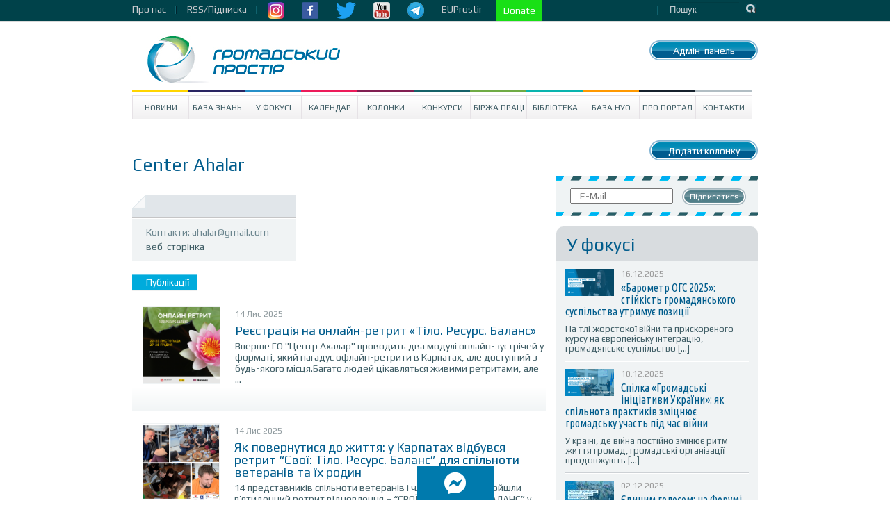

--- FILE ---
content_type: text/html; charset=UTF-8
request_url: https://www.prostir.ua/author/ahalar/?nexpage=1
body_size: 12543
content:
<!DOCTYPE html>
<!--[if IE 6]>
<html id="ie6" lang="uk">
<![endif]-->
<!--[if IE 7]>
<html id="ie7" lang="uk">
<![endif]-->
<!--[if IE 8]>
<html id="ie8" lang="uk">
<![endif]-->
<!--[if !(IE 6) | !(IE 7) | !(IE 8)  ]><!-->
<html lang="uk" xmlns="http://www.w3.org/1999/html">
<!--<![endif]-->
<head>
    <style type="text/css">
        div.article_text a {text-decoration: underline !important; color: #4286f4 !important;}
        div.subscriber a.subscribe_but {text-decoration: none !important; color: #ffffff !important;}

        nav.very-top-menu ul ul {
            display: none;
        }

        nav.very-top-menu ul li:hover > ul {
            display: block;
        }

        nav.very-top-menu ul:first-child {
            list-style: none;
            position: relative;
            display: inline-table;
            padding: 0;
            margin: 0;
            height: 30px;
            line-height: 26px;
        }

        nav.very-top-menu ul:after {
            content: "";
            clear: both;
            display: block;
        }

        nav.very-top-menu ul li {
            float: left;
            height: 30px;
        }

        nav.very-top-menu ul li:hover {
        }

        nav.very-top-menu ul li:hover a {
            color: #fff;
        }

        nav.very-top-menu ul li a {
            display: block;
            padding: 0;
            color: #cbcbcf;
            text-decoration: none;
            padding-right: 15px;
        }

        nav.very-top-menu ul ul {
            background: #04424b;
            position: absolute;
            padding: 0;
            top: 100%;
            border-bottom-left-radius: 5px;
            border-bottom-right-radius: 5px;
            border-top: 1px solid #043941;
        }

        nav.very-top-menu ul ul li {
            float: none;
            position: relative;
            list-style: none;
        }

        nav.very-top-menu ul ul li a {
            color: #fff;
            padding-left: 15px;
            padding-right: 15px;
        }

        nav.very-top-menu ul ul li a:hover {
            background: #215761;
        }

        .inswrapper {
        /*    height: 32px !important; */
            clear: both;
        }

        .toplineleft {
            height: 32px !important;
            margin-bottom: 0 !important;
            margin-top: 0 !important;
        }

        .toplinewrap {
            height: 32px !important;
        }
    </style>
<!--</head>
<html xmlns="http://www.w3.org/1999/xhtml" xml:lang="ru" lang="ru">
<head> -->


    <meta http-equiv="content-type" content="text/html; charset=utf-8"/>
    <meta name="keywords" content=""/>
    <meta name="description" content=""/>
    <title>Center Ahalar | Громадський Простір</title>
        



<!-- Google Tag Manager -->
<script>(function(w,d,s,l,i){w[l]=w[l]||[];w[l].push({'gtm.start':
new Date().getTime(),event:'gtm.js'});var f=d.getElementsByTagName(s)[0],
j=d.createElement(s),dl=l!='dataLayer'?'&l='+l:'';j.async=true;j.src=
'https://www.googletagmanager.com/gtm.js?id='+i+dl;f.parentNode.insertBefore(j,f);
})(window,document,'script','dataLayer','GTM-NS2MSBG');</script>
<!-- End Google Tag Manager -->

        
        
    <link rel="icon" type="image/png" href="/favicon.png" />
    <script src="https://www.prostir.ua/wp-content/themes/prostir/js/modernizr-2.6.2.min.js" type="text/javascript"></script>
    <script type="text/javascript">
        var oneall_subdomain = 'prostir';
        var oneall_js_protocol = (("https:" == document.location.protocol) ? "https" : "http");
        document.write(unescape("%3Cscript src='" + oneall_js_protocol + "://" + oneall_subdomain + ".api.oneall.com/socialize/library.js' type='text/javascript'%3E%3C/script%3E"));
    </script>
    <link rel="stylesheet" type="text/css" href="https://www.prostir.ua/wp-content/themes/prostir/css/normalize.css"/>
    <link rel="stylesheet" type="text/css" href="https://www.prostir.ua/wp-content/themes/prostir/css/dd.css"/>
    <link rel="stylesheet" type="text/css" href="https://www.prostir.ua/wp-content/themes/prostir/css/jquery.jscrollpane.css"/>
    <link rel="stylesheet" type="text/css" media="screen" href="https://www.prostir.ua/wp-content/themes/prostir/css/style.css?v=1.2.2.5"/>
    <link rel="stylesheet" type="text/css" media="screen" href="https://www.prostir.ua/wp-content/themes/prostir/css/slider.css"/>
    <link rel="stylesheet" type="text/css" media="screen" href="https://www.prostir.ua/wp-content/themes/prostir/css/social-likes_flat.css"/>
    <!--[if !IE]>
    <link rel="stylesheet" type="text/css" href="https://www.prostir.ua/wp-content/themes/prostir/css/iestyle.css"/>
    <![endif]-->
    <script src="https://www.prostir.ua/wp-content/themes/prostir/js/jquery-1.8.2.min.js" type="text/javascript"></script>
    <script src="https://www.prostir.ua/wp-content/themes/prostir/js/jquery.dd.min.js" type="text/javascript"></script>
    <script src="https://www.prostir.ua/wp-content/themes/prostir/js/jquery.nivo.slider.js" type="text/javascript"></script>
    <script src="https://www.prostir.ua/wp-content/themes/prostir/js/jquery.mousewheel.js" type="text/javascript"></script>
    <script src="https://www.prostir.ua/wp-content/themes/prostir/js/jquery.jscrollpane.min.js" type="text/javascript"></script>
    <script src="https://www.prostir.ua/wp-content/themes/prostir/js/social-likes.min.js" type="text/javascript"></script>

    <link rel="profile" href="https://gmpg.org/xfn/11" />

   
    <!--[if lt IE 9]>
    <script src="https://www.prostir.ua/wp-content/themes/prostir/js/html5.js" type="text/javascript"></script>
    <![endif]-->
    <link rel="alternate" type="application/rss+xml" title="Громадський Простір &raquo; публікацій від Center Ahalar Каналу" href="https://www.prostir.ua/author/ahalar/feed/" />
<link rel="stylesheet" type="text/css" href="https://www.prostir.ua/wp-content/plugins/livarava-slider/skins/default/skin.css?v=1.1" media="screen" /><link rel='stylesheet' id='jquery-ui-1.8.23.custom-css'  href='https://www.prostir.ua/wp-content/themes/prostir/jquery-ui-theme/jquery-ui-1.8.23.custom.css?ver=1.0' type='text/css' media='all' />
<link rel='stylesheet' id='css_standard-css'  href='https://www.prostir.ua/wp-content/themes/prostir/style_standard.css?ver=1.0' type='text/css' media='all' />
<link rel='stylesheet' id='tribe-debugger-css'  href='https://www.prostir.ua/wp-content/plugins/prostir-calendar/resources/debugger.css?ver=4.0.1' type='text/css' media='all' />
<link rel='stylesheet' id='tribe-events-calendar-style-css'  href='https://www.prostir.ua/wp-content/themes/prostir/events/events.css?ver=4.0.1' type='text/css' media='all' />
<link rel='stylesheet' id='disqus_rcw-css'  href='https://www.prostir.ua/wp-content/plugins/disqus-recent-comments-widget/disqus_rcw.css?ver=4.0.1' type='text/css' media='all' />
<link rel='stylesheet' id='facebook-login-css'  href='https://www.prostir.ua/wp-content/plugins/wp-facebook-login/public/css/facebook-login.css?ver=1.2.3' type='text/css' media='all' />
<script type='text/javascript' src='https://www.prostir.ua/wp-includes/js/jquery/jquery.js?ver=1.11.1'></script>
<script type='text/javascript' src='https://www.prostir.ua/wp-includes/js/jquery/jquery-migrate.js?ver=1.2.1'></script>
<script type='text/javascript' src='https://www.prostir.ua/wp-content/themes/prostir/js/home.js?ver=4.0.1'></script>
<script type='text/javascript' src='https://www.prostir.ua/wp-content/themes/prostir/js/decorate.js?v=1.1.1&#038;ver=4.0.1'></script>
<script type='text/javascript' src='https://www.prostir.ua/wp-content/plugins/prostir-calendar/resources/jquery.pjax.js?ver=4.0.1'></script>
<script type='text/javascript' src='https://www.prostir.ua/wp-content/plugins/prostir-calendar/resources/events.js?ver=4.0.1'></script>
<script type='text/javascript'>
/* <![CDATA[ */
var fbl = {"ajaxurl":"https:\/\/www.prostir.ua\/wp-admin\/admin-ajax.php","site_url":"https:\/\/www.prostir.ua","scopes":"email,public_profile","appId":"354445381713467","l18n":{"chrome_ios_alert":"Please login into facebook and then click connect button again"}};
/* ]]> */
</script>
<script type='text/javascript' src='https://www.prostir.ua/wp-content/plugins/wp-facebook-login/public/js/facebook-login.js?ver=1.2.3'></script>
<script type='text/javascript' src='https://www.prostir.ua/wp-content/plugins/livarava-slider/lib/jquery-mousewheel/jquery.mousewheel.min.js?ver=1.4.5'></script>
<script type='text/javascript' src='https://www.prostir.ua/wp-content/plugins/livarava-slider/lib/slidedeck.jquery.js?ver=1.4.5'></script>
<link rel="EditURI" type="application/rsd+xml" title="RSD" href="https://www.prostir.ua/xmlrpc.php?rsd" />
<link rel="wlwmanifest" type="application/wlwmanifest+xml" href="https://www.prostir.ua/wp-includes/wlwmanifest.xml" /> 
<meta name="generator" content="WordPress 4.0.1" />
<link type="text/css" rel="stylesheet" href="https://www.prostir.ua/wp-content/plugins/simple-pull-quote/css/simple-pull-quote.css" />
<link rel="dns-prefetch" href="//connect.facebook.net" />
<style type="text/css" media="screen">body{position:relative}#dynamic-to-top{display:none;overflow:hidden;width:auto;z-index:90;position:fixed;bottom:20px;right:20px;top:auto;left:auto;font-family:sans-serif;font-size:1em;color:#fff;text-decoration:none;padding:17px 16px;border:1px solid #000;background:#272727;-webkit-background-origin:border;-moz-background-origin:border;-icab-background-origin:border;-khtml-background-origin:border;-o-background-origin:border;background-origin:border;-webkit-background-clip:padding-box;-moz-background-clip:padding-box;-icab-background-clip:padding-box;-khtml-background-clip:padding-box;-o-background-clip:padding-box;background-clip:padding-box;-webkit-box-shadow:0 1px 3px rgba( 0, 0, 0, 0.4 ), inset 0 0 0 1px rgba( 0, 0, 0, 0.2 ), inset 0 1px 0 rgba( 255, 255, 255, .4 ), inset 0 10px 10px rgba( 255, 255, 255, .1 );-ms-box-shadow:0 1px 3px rgba( 0, 0, 0, 0.4 ), inset 0 0 0 1px rgba( 0, 0, 0, 0.2 ), inset 0 1px 0 rgba( 255, 255, 255, .4 ), inset 0 10px 10px rgba( 255, 255, 255, .1 );-moz-box-shadow:0 1px 3px rgba( 0, 0, 0, 0.4 ), inset 0 0 0 1px rgba( 0, 0, 0, 0.2 ), inset 0 1px 0 rgba( 255, 255, 255, .4 ), inset 0 10px 10px rgba( 255, 255, 255, .1 );-o-box-shadow:0 1px 3px rgba( 0, 0, 0, 0.4 ), inset 0 0 0 1px rgba( 0, 0, 0, 0.2 ), inset 0 1px 0 rgba( 255, 255, 255, .4 ), inset 0 10px 10px rgba( 255, 255, 255, .1 );-khtml-box-shadow:0 1px 3px rgba( 0, 0, 0, 0.4 ), inset 0 0 0 1px rgba( 0, 0, 0, 0.2 ), inset 0 1px 0 rgba( 255, 255, 255, .4 ), inset 0 10px 10px rgba( 255, 255, 255, .1 );-icab-box-shadow:0 1px 3px rgba( 0, 0, 0, 0.4 ), inset 0 0 0 1px rgba( 0, 0, 0, 0.2 ), inset 0 1px 0 rgba( 255, 255, 255, .4 ), inset 0 10px 10px rgba( 255, 255, 255, .1 );box-shadow:0 1px 3px rgba( 0, 0, 0, 0.4 ), inset 0 0 0 1px rgba( 0, 0, 0, 0.2 ), inset 0 1px 0 rgba( 255, 255, 255, .4 ), inset 0 10px 10px rgba( 255, 255, 255, .1 );-webkit-border-radius:30px;-moz-border-radius:30px;-icab-border-radius:30px;-khtml-border-radius:30px;border-radius:30px}#dynamic-to-top:hover{background:#4e9c9c;background:#272727 -webkit-gradient( linear, 0% 0%, 0% 100%, from( rgba( 255, 255, 255, .2 ) ), to( rgba( 0, 0, 0, 0 ) ) );background:#272727 -webkit-linear-gradient( top, rgba( 255, 255, 255, .2 ), rgba( 0, 0, 0, 0 ) );background:#272727 -khtml-linear-gradient( top, rgba( 255, 255, 255, .2 ), rgba( 0, 0, 0, 0 ) );background:#272727 -moz-linear-gradient( top, rgba( 255, 255, 255, .2 ), rgba( 0, 0, 0, 0 ) );background:#272727 -o-linear-gradient( top, rgba( 255, 255, 255, .2 ), rgba( 0, 0, 0, 0 ) );background:#272727 -ms-linear-gradient( top, rgba( 255, 255, 255, .2 ), rgba( 0, 0, 0, 0 ) );background:#272727 -icab-linear-gradient( top, rgba( 255, 255, 255, .2 ), rgba( 0, 0, 0, 0 ) );background:#272727 linear-gradient( top, rgba( 255, 255, 255, .2 ), rgba( 0, 0, 0, 0 ) );cursor:pointer}#dynamic-to-top:active{background:#272727;background:#272727 -webkit-gradient( linear, 0% 0%, 0% 100%, from( rgba( 0, 0, 0, .3 ) ), to( rgba( 0, 0, 0, 0 ) ) );background:#272727 -webkit-linear-gradient( top, rgba( 0, 0, 0, .1 ), rgba( 0, 0, 0, 0 ) );background:#272727 -moz-linear-gradient( top, rgba( 0, 0, 0, .1 ), rgba( 0, 0, 0, 0 ) );background:#272727 -khtml-linear-gradient( top, rgba( 0, 0, 0, .1 ), rgba( 0, 0, 0, 0 ) );background:#272727 -o-linear-gradient( top, rgba( 0, 0, 0, .1 ), rgba( 0, 0, 0, 0 ) );background:#272727 -ms-linear-gradient( top, rgba( 0, 0, 0, .1 ), rgba( 0, 0, 0, 0 ) );background:#272727 -icab-linear-gradient( top, rgba( 0, 0, 0, .1 ), rgba( 0, 0, 0, 0 ) );background:#272727 linear-gradient( top, rgba( 0, 0, 0, .1 ), rgba( 0, 0, 0, 0 ) )}#dynamic-to-top,#dynamic-to-top:active,#dynamic-to-top:focus,#dynamic-to-top:hover{outline:none}#dynamic-to-top span{display:block;overflow:hidden;width:14px;height:12px;background:url( https://www.prostir.ua/wp-content/plugins/dynamic-to-top/css/images/up.png )no-repeat center center}</style>


    <!-- Bootstrap CSS -->
    <link rel="stylesheet" href="/css/bootstrap-grid.min.css">
    <link rel="stylesheet" href="https://use.fontawesome.com/releases/v5.10.0/css/all.css">
    <link rel="stylesheet" href="https://use.fontawesome.com/releases/v5.10.0/css/v4-shims.css">

    </head>

<body>

<!-- Google Tag Manager (noscript) -->
<noscript><iframe src="https://www.googletagmanager.com/ns.html?id=GTM-NS2MSBG"
height="0" width="0" style="display:none;visibility:hidden"></iframe></noscript>
<!-- End Google Tag Manager (noscript) -->

<div id="fb-root"></div>
<script>(function(d, s, id) {
  var js, fjs = d.getElementsByTagName(s)[0];
  if (d.getElementById(id)) return;
  js = d.createElement(s); js.id = id;
  js.src = "//connect.facebook.net/uk_UA/sdk.js#xfbml=1&version=v2.12";
  fjs.parentNode.insertBefore(js, fjs);
}(document, 'script', 'facebook-jssdk'));</script>




<div class="toplinewrap">
     
    <link href="https://fonts.googleapis.com/css?family=Ubuntu|Ubuntu+Condensed|Play" rel="stylesheet">
    <style>
body, p, a {
    font-family: 'Play', sans-serif !important;
}
h1 {
    font-family: 'Play', sans-serif !important; font-weight: normal;
}
h2, h3, h4 {
    font-family: 'Play', sans-serif !important; font-weight: normal;
}
.main .section .article h1 { font-size: 32px; line-height: 32px; }
.main .article .article_text { font-size: 16px; }
.disqus_rcw_thread_title, .sidebar_in_focus .gsinner h3 a {
    font-family: 'Ubuntu Condensed', sans-serif !important; font-size: 16px; line-height: 16px; font-weight: normal;
}
.disqus_rcw_comment_actual_wrapper a {
    font-style: normal; color: #666; font-size: 13px; line-height: 14px;
}
.zone #news ul.posts_vertical li.post div.post_info .post_title { font-size: 20px; line-height: 20px; font-weight: normal; }
    </style>
    <div class="inswrapper">
        <div class="toplineleft">
            <nav class="very-top-menu">
                <ul>
                    <li>
                        <a href="https://www.prostir.ua/about-us" class="tllink">Про нас</a>
                        <ul>
                            <li><a href="https://www.prostir.ua/redaktsijna-polityka/">Інформаційна політика</a></li>
                            <li><a href="https://www.prostir.ua/zvity/">Звіти організації</a></li>
                            <li><a href="https://www.prostir.ua/vidhuky/">Відгуки</a></li>
                            <li><a href="https://www.prostir.ua/partnery/">Партнери</a></li>
                            <li><a href="https://www.prostir.ua/komanda/">Команда</a></li>
                        </ul>
                    </li>
                    <li>
                        <a href="https://www.prostir.ua/rssfeed/" class="tllink">RSS/Підписка</a>
                    </li>
                    <li>
                        <a href="https://www.instagram.com/prostirua/" class="tlimglink"><img
                                src="https://www.prostir.ua/wp-content/themes/prostir/images/instagram_color.png"/></a>
                        <a href="https://www.facebook.com/CivicUA" class="tlimglink"><img
                                src="https://www.prostir.ua/wp-content/themes/prostir/images/facebook_color.png"/></a>
                        <a href="https://twitter.com/ProstirUa" class="tlimglink"><img
                                src="https://www.prostir.ua/wp-content/themes/prostir/images/twitter_color.png"/></a>
                        <a href="https://www.youtube.com/user/ProstirUA" class="tlimglink"><img
                                src="https://www.prostir.ua/wp-content/themes/prostir/images/youtube_color.png"/></a>
                        <a href="https://t.me/prostirua" class="tlimglink"><img
                                    src="https://www.prostir.ua/wp-content/themes/prostir/images/tg.png"/></a>
                    </li>
		    <li>
                        <a href="https://euprostir.org.ua" class="">EUProstir</a>
                    </li>

<li>
    <a id="donate_btn" class="help-us" style="background-color: #19e016; display: none;" href="https://www.liqpay.ua/api/3/checkout?data=eyJ2ZXJzaW9uIjozLCJhY3Rpb24iOiJwYXlkb25hdGUiLCJwdWJsaWNfa2V5IjoiaTE5MDE3MDU4MzYzIiwiYW1vdW50IjoiNTAiLCJjdXJyZW5jeSI6IlVBSCIsImRlc2NyaXB0aW9uIjoi0J%2FQvtC20LXRgNGC0LLQsCDQvdCwINGB0YLQsNGC0YPRgtC90YMg0LTRltGP0LvRjNC90ZbRgdGC0YwiLCJ0eXBlIjoiZG9uYXRlIiwibGFuZ3VhZ2UiOiJ1ayJ9&signature=jR0CJB3SIsb98wgQHGgc9pZ53Kk%3D">Підтримайте Простір!</a>
    <a id="donate_btn" class="help-us" style="background-color: #19e016;" href="https://www.liqpay.ua/api/3/checkout?data=eyJ2ZXJzaW9uIjozLCJhY3Rpb24iOiJwYXlkb25hdGUiLCJhbW91bnQiOiIxMDAiLCJjdXJyZW5jeSI6IlVBSCIsImRlc2NyaXB0aW9uIjoi0J/QvtC20LXRgNGC0LLQsCDQvdCwINGB0YLQsNGC0YPRgtC90YMg0LTRltGP0LvRjNC90ZbRgdGC0YwiLCJwdWJsaWNfa2V5IjoiaTE5MDE3MDU4MzYzIiwibGFuZ3VhZ2UiOiJ1ayJ9&signature=G7LrsfagZ/+brMPm0UIlktTG1IQ="> Donate </a>
</li>

                    
                </ul>
            </nav>
        </div>
        <div class="toplineright">
            <form action="/" class="topsearch">
                <input type="text" name="s" class="topsearchinput" value="Пошук" onblur="if (this.value == '')
                                        this.value = 'Пошук';"
                       onfocus="if (this.value == 'Пошук')
                                        this.value = ''"/>
                <input class="topsearchsubmit" value="Пошук" type="submit"/>
            </form>
        </div>
        <div class="clear"></div>
    </div>
</div>
<div class="inswrapper">
    <!--content-->
    <div class="content indexpage">
        <div class="header">
            <div class="logo">
                <a href="/"><img src="https://www.prostir.ua/wp-content/themes/prostir/images/logo.jpg"/></a>
            </div>
            <div class="authblock">
                <div class="add_news add_news_top"><a class="linkbutton color_news" href="https://www.prostir.ua/wp-admin/profile.php" >Адмін-панель</a></div>
                            </div>
            <div style="float: right; margin-right: 20px; margin-top: 20px;">
                            </div>
            <div class="clear"></div>
        </div>
        <div class="menu-prostir_top_menu-container"><ul id="menu-prostir_top_menu" class="menu"><li id="menu-item-176" class="menu-item menu-item-type-taxonomy menu-item-object-category menu-item-has-children menu-item-176"><a href="https://www.prostir.ua/category/news/">Новини</a>
<ul class="sub-menu">
	<li id="menu-item-288" class="menu-item menu-item-type-taxonomy menu-item-object-category menu-item-288"><a href="https://www.prostir.ua/category/temy_activities/">Тематичні напрями діяльності</a></li>
	<li id="menu-item-282" class="menu-item menu-item-type-taxonomy menu-item-object-category menu-item-282"><a href="https://www.prostir.ua/category/regions/">Регіони</a></li>
	<li id="menu-item-299" class="menu-item menu-item-type-taxonomy menu-item-object-category menu-item-299"><a href="https://www.prostir.ua/category/focus/articles/">Статті</a></li>
	<li id="menu-item-296" class="menu-item menu-item-type-taxonomy menu-item-object-category menu-item-296"><a href="https://www.prostir.ua/category/document_types/comment/">Коментарі</a></li>
	<li id="menu-item-290" class="menu-item menu-item-type-taxonomy menu-item-object-category menu-item-290"><a href="https://www.prostir.ua/category/temy_activities/robota-z-moloddyu/">Робота з молоддю</a></li>
	<li id="menu-item-289" class="menu-item menu-item-type-taxonomy menu-item-object-category menu-item-289"><a href="https://www.prostir.ua/category/temy_activities/osvityanska-diyalnist/">Освітянська діяльність</a></li>
	<li id="menu-item-298" class="menu-item menu-item-type-taxonomy menu-item-object-category menu-item-298"><a href="https://www.prostir.ua/category/focus/reviews/">Огляди</a></li>
	<li id="menu-item-297" class="menu-item menu-item-type-taxonomy menu-item-object-category menu-item-297"><a href="https://www.prostir.ua/category/document_types/research/">Дослідження</a></li>
	<li id="menu-item-287" class="menu-item menu-item-type-taxonomy menu-item-object-category menu-item-287"><a href="https://www.prostir.ua/category/regions/odesa/">Одеса</a></li>
	<li id="menu-item-293" class="menu-item menu-item-type-taxonomy menu-item-object-category menu-item-293"><a href="https://www.prostir.ua/category/document_types/">Типи видань</a></li>
	<li id="menu-item-292" class="menu-item menu-item-type-taxonomy menu-item-object-category menu-item-292"><a href="https://www.prostir.ua/category/temy_activities/sotsialnyj-zahyst/">Соціальний захист</a></li>
	<li id="menu-item-283" class="menu-item menu-item-type-taxonomy menu-item-object-category menu-item-283"><a href="https://www.prostir.ua/category/regions/kyjiv/">Київ</a></li>
	<li id="menu-item-286" class="menu-item menu-item-type-taxonomy menu-item-object-category menu-item-286"><a href="https://www.prostir.ua/category/regions/lviv/">Львів</a></li>
</ul>
</li>
<li id="menu-item-57087" class="menu-item menu-item-type-custom menu-item-object-custom menu-item-57087"><a href="https://www.prostir.ua/category/kb/">База знань</a></li>
<li id="menu-item-174" class="menu-item menu-item-type-taxonomy menu-item-object-category menu-item-has-children menu-item-174"><a href="https://www.prostir.ua/category/focus/">У Фокусі</a>
<ul class="sub-menu">
	<li id="menu-item-280" class="menu-item menu-item-type-taxonomy menu-item-object-category menu-item-280"><a href="https://www.prostir.ua/category/focus/articles/">Статті</a></li>
	<li id="menu-item-278" class="menu-item menu-item-type-taxonomy menu-item-object-category menu-item-278"><a href="https://www.prostir.ua/category/document_types/comment/">Коментарі</a></li>
	<li id="menu-item-279" class="menu-item menu-item-type-taxonomy menu-item-object-category menu-item-279"><a href="https://www.prostir.ua/category/focus/reviews/">Огляди</a></li>
</ul>
</li>
<li id="menu-item-315" class="menu-item menu-item-type-custom menu-item-object-custom menu-item-315"><a href="/events/majbutnya/">Календар</a></li>
<li id="menu-item-178" class="menu-item menu-item-type-taxonomy menu-item-object-category menu-item-178"><a href="https://www.prostir.ua/category/blogs/">Колонки</a></li>
<li id="menu-item-175" class="menu-item menu-item-type-taxonomy menu-item-object-category menu-item-175"><a href="https://www.prostir.ua/category/grants/">Конкурси</a></li>
<li id="menu-item-242" class="menu-item menu-item-type-taxonomy menu-item-object-category menu-item-242"><a href="https://www.prostir.ua/category/jobs/">Біржа праці</a></li>
<li id="menu-item-179" class="menu-item menu-item-type-taxonomy menu-item-object-category menu-item-179"><a href="https://www.prostir.ua/category/library/">Бібліотека</a></li>
<li id="menu-item-271" class="menu-item menu-item-type-taxonomy menu-item-object-category menu-item-271"><a href="https://www.prostir.ua/category/ngo/">База НУО</a></li>
<li id="menu-item-182" class="menu-item menu-item-type-post_type menu-item-object-page menu-item-182"><a href="https://www.prostir.ua/about/">Про портал</a></li>
<li id="menu-item-208" class="menu-item menu-item-type-post_type menu-item-object-page menu-item-208"><a href="https://www.prostir.ua/kontakty/">Контакти</a></li>
</ul></div>

    <div class="content">
        <div class="main author-profile">
            <div class="section">
               
                
                <h2>
                    Center Ahalar                </h2>

                <div class="article_description">
                    <div class="desc_letter"
                        
                                                >
                        <div class="letter_top ">
                            <p>
                                                            </p>
                        </div>
                        <div class="letter_bottom">
                            <p>
                                Контакти:
                                <a href="/cdn-cgi/l/email-protection" class="__cf_email__" data-cfemail="5839303934392a183f35393134763b3735">[email&#160;protected]</a><br/><a href=''>веб-сторінка</a>                            </p>
                        </div>
                    </div>
                                            <figure class="article_img">
                                                        <figcaption>

                            </figcaption>
                        </figure>
                                    </div>
                <div class="label_in_focus">Публікації</div>


                <div class="category-news-posts">
                    <!-- The Loop -->
                                                                                    <div class="newsblock">

                            
                                <a href="https://www.prostir.ua/?grants=rejestratsiya-na-onlajn-retryt-tilo-resurs-balans" title="Реєстрація на онлайн-ретрит «Тіло. Ресурс. Баланс»">
                                    <img width="110" height="110" src="https://www.prostir.ua/wp-content/uploads/2025/11/як-перестати-жертвувати-собою-8-120x120.png" class="attachment-145x110 wp-post-image" alt="як перестати жертвувати собою (8)" />
                                </a>

                            
                            <div class="date_cloud_news">
                                <p class="date"><span class="uppertitle_info">14 Лис 2025 </span></p>
                                <p class="messages_cloud">
                                                                    </p>
                            </div>
                            <h3>
                                <a href="https://www.prostir.ua/?grants=rejestratsiya-na-onlajn-retryt-tilo-resurs-balans" rel="bookmark"
                                   title="Permanent Link: Реєстрація на онлайн-ретрит «Тіло. Ресурс. Баланс»">
                                    Реєстрація на онлайн-ретрит «Тіло. Ресурс. Баланс»</a>
                            </h3>

                            <p>
                                <p>Вперше ГО "Центр Ахалар" проводить два модулі онлайн-зустрічей у форматі, який нагадує офлайн-ретрити в Карпатах, але доступний з будь-якого місця.Багато людей цікавляться живими ретритами, але ...</p>                                <a href="https://www.prostir.ua/?grants=rejestratsiya-na-onlajn-retryt-tilo-resurs-balans" class="more">Детально</a>
                            </p>
                        </div>

                                            <div class="newsblock">

                            
                                <a href="https://www.prostir.ua/?news=yak-povernutysya-do-zhyttya-u-karpatah-vidbuvsya-retryt-svoji-tilo-resurs-balans-dlya-spilnoty-veteraniv-ta-jih-rodyn" title="Як повернутися до життя: у Карпатах відбувся ретрит “Свої: Тіло. Ресурс. Баланс” для спільноти ветеранів та їх родин">
                                    <img width="109" height="110" src="https://www.prostir.ua/wp-content/uploads/2025/11/колаж-2-150x150.png" class="attachment-145x110 wp-post-image" alt="колаж (2)" />
                                </a>

                            
                            <div class="date_cloud_news">
                                <p class="date"><span class="uppertitle_info">14 Лис 2025 </span></p>
                                <p class="messages_cloud">
                                                                    </p>
                            </div>
                            <h3>
                                <a href="https://www.prostir.ua/?news=yak-povernutysya-do-zhyttya-u-karpatah-vidbuvsya-retryt-svoji-tilo-resurs-balans-dlya-spilnoty-veteraniv-ta-jih-rodyn" rel="bookmark"
                                   title="Permanent Link: Як повернутися до життя: у Карпатах відбувся ретрит “Свої: Тіло. Ресурс. Баланс” для спільноти ветеранів та їх родин">
                                    Як повернутися до життя: у Карпатах відбувся ретрит “Свої: Тіло. Ресурс. Баланс” для спільноти ветеранів та їх родин</a>
                            </h3>

                            <p>
                                <p>14 представників спільноти ветеранів і членів їх родин пройшли п’ятиденний ретрит відновлення – “СВОЇ: ТІЛО. РЕСУРС. БАЛАНС” у “Креативному просторі МС-6”, що в горах Славського.Вони приїхали ...</p>                                <a href="https://www.prostir.ua/?news=yak-povernutysya-do-zhyttya-u-karpatah-vidbuvsya-retryt-svoji-tilo-resurs-balans-dlya-spilnoty-veteraniv-ta-jih-rodyn" class="more">Детально</a>
                            </p>
                        </div>

                                            <div class="newsblock">

                            
                                <a href="https://www.prostir.ua/?news=koly-veteran-kazhe-ya-znovu-stav-zhyvym" title="Коли ветеран каже: &#8220;Я знову став живим&#8221;">
                                    <img width="145" height="82" src="https://www.prostir.ua/wp-content/uploads/2025/11/photo_2025-11-04_16-08-12-172x98.jpg" class="attachment-145x110 wp-post-image" alt="photo_2025-11-04_16-08-12" />
                                </a>

                            
                            <div class="date_cloud_news">
                                <p class="date"><span class="uppertitle_info">5 Лис 2025 </span></p>
                                <p class="messages_cloud">
                                                                    </p>
                            </div>
                            <h3>
                                <a href="https://www.prostir.ua/?news=koly-veteran-kazhe-ya-znovu-stav-zhyvym" rel="bookmark"
                                   title="Permanent Link: Коли ветеран каже: &#8220;Я знову став живим&#8221;">
                                    Коли ветеран каже: &#8220;Я знову став живим&#8221;</a>
                            </h3>

                            <p>
                                <p>В кінці чергового ретриту тренери Центру Ахалар чули найчастіше просту, аж до мурах, фразу: «Я знову став живим. Як і раніше».Можна подумати: «Ну, звісно, відпочили, трохи розслабилися». Але за цим ...</p>                                <a href="https://www.prostir.ua/?news=koly-veteran-kazhe-ya-znovu-stav-zhyvym" class="more">Детально</a>
                            </p>
                        </div>

                                            <div class="newsblock">

                            
                                <a href="https://www.prostir.ua/?news=tilo-resurs-balans-retryt-scho-povertaje-dodomu-do-sebe" title="Тіло. Ресурс. Баланс. Ретрит, що повертає додому — до себе">
                                    <img width="120" height="110" src="https://www.prostir.ua/wp-content/uploads/2025/10/photo_2025-10-31_10-00-42-120x110.jpg" class="attachment-145x110 wp-post-image" alt="photo_2025-10-31_10-00-42" />
                                </a>

                            
                            <div class="date_cloud_news">
                                <p class="date"><span class="uppertitle_info">31 Жов 2025 </span></p>
                                <p class="messages_cloud">
                                                                    </p>
                            </div>
                            <h3>
                                <a href="https://www.prostir.ua/?news=tilo-resurs-balans-retryt-scho-povertaje-dodomu-do-sebe" rel="bookmark"
                                   title="Permanent Link: Тіло. Ресурс. Баланс. Ретрит, що повертає додому — до себе">
                                    Тіло. Ресурс. Баланс. Ретрит, що повертає додому — до себе</a>
                            </h3>

                            <p>
                                <p>З 21 по 26 жовтня серед осінніх Карпат, у Креативній Резиденції МС6, відбувся ретрит для волонтерів та представників громадського сектору - “Тіло. Ресурс. Баланс.”, створений з любов’ю командою ...</p>                                <a href="https://www.prostir.ua/?news=tilo-resurs-balans-retryt-scho-povertaje-dodomu-do-sebe" class="more">Детально</a>
                            </p>
                        </div>

                                            <div class="newsblock">

                            
                                <a href="https://www.prostir.ua/?grants=nabir-na-onlajn-retryt-tilo-resurs-balans-u-virtualnomu-koli" title="Набір на онлайн-ретрит “Тіло. Ресурс. Баланс у віртуальному колі”">
                                    <img width="145" height="88" src="https://www.prostir.ua/wp-content/uploads/2022/01/pexels-radu-florin-2536579-172x105.jpg" class="attachment-145x110 wp-post-image" alt="pexels-radu-florin-2536579" />
                                </a>

                            
                            <div class="date_cloud_news">
                                <p class="date"><span class="uppertitle_info">21 Жов 2025 </span></p>
                                <p class="messages_cloud">
                                                                    </p>
                            </div>
                            <h3>
                                <a href="https://www.prostir.ua/?grants=nabir-na-onlajn-retryt-tilo-resurs-balans-u-virtualnomu-koli" rel="bookmark"
                                   title="Permanent Link: Набір на онлайн-ретрит “Тіло. Ресурс. Баланс у віртуальному колі”">
                                    Набір на онлайн-ретрит “Тіло. Ресурс. Баланс у віртуальному колі”</a>
                            </h3>

                            <p>
                                <p>У рамках проєкту “Wellbeing Focus: How to Stay Alive in Helping Work” ГО "Центр Ахалар" починає підготовку до дворівневого онлайн-ретриту, який відбудеться у дві частини: восени, 22-23 листопада, та ...</p>                                <a href="https://www.prostir.ua/?grants=nabir-na-onlajn-retryt-tilo-resurs-balans-u-virtualnomu-koli" class="more">Детально</a>
                            </p>
                        </div>

                                            <div class="newsblock">

                            
                                <a href="https://www.prostir.ua/?news=stijkist-u-sprotyvi-v-ukrajini-vidbuvsya-onlajn-fest-dlya-hromadskyh-aktyvistivok" title="«Стійкість у спротиві»: в Україні відбувся онлайн-фест для громадських активістів/ок">
                                    <img width="145" height="96" src="https://www.prostir.ua/wp-content/uploads/2025/09/pexels-shvets-production-7176298-172x114.jpg" class="attachment-145x110 wp-post-image" alt="pexels-shvets-production-7176298" />
                                </a>

                            
                            <div class="date_cloud_news">
                                <p class="date"><span class="uppertitle_info">30 Вер 2025 </span></p>
                                <p class="messages_cloud">
                                                                    </p>
                            </div>
                            <h3>
                                <a href="https://www.prostir.ua/?news=stijkist-u-sprotyvi-v-ukrajini-vidbuvsya-onlajn-fest-dlya-hromadskyh-aktyvistivok" rel="bookmark"
                                   title="Permanent Link: «Стійкість у спротиві»: в Україні відбувся онлайн-фест для громадських активістів/ок">
                                    «Стійкість у спротиві»: в Україні відбувся онлайн-фест для громадських активістів/ок</a>
                            </h3>

                            <p>
                                <p>З 15 по 26 вересня команда Центру AHALAR разом із партнерами з MHHRI (Норвегія) створили унікальний простір, де психічне здоров’я, стійкість і турбота про себе звучали так само голосно, як і тема ...</p>                                <a href="https://www.prostir.ua/?news=stijkist-u-sprotyvi-v-ukrajini-vidbuvsya-onlajn-fest-dlya-hromadskyh-aktyvistivok" class="more">Детально</a>
                            </p>
                        </div>

                                            <div class="newsblock">

                            
                                <a href="https://www.prostir.ua/?news=%e2%80%8b%e2%80%8brozpochavsya-kurs-abetka-balansu" title="​​Розпочався курс “Абетка балансу”">
                                    <img width="109" height="110" src="https://www.prostir.ua/wp-content/uploads/2025/09/Фест-17-150x150.png" class="attachment-145x110 wp-post-image" alt="Фест (17)" />
                                </a>

                            
                            <div class="date_cloud_news">
                                <p class="date"><span class="uppertitle_info">17 Вер 2025 </span></p>
                                <p class="messages_cloud">
                                                                    </p>
                            </div>
                            <h3>
                                <a href="https://www.prostir.ua/?news=%e2%80%8b%e2%80%8brozpochavsya-kurs-abetka-balansu" rel="bookmark"
                                   title="Permanent Link: ​​Розпочався курс “Абетка балансу”">
                                    ​​Розпочався курс “Абетка балансу”</a>
                            </h3>

                            <p>
                                <p>15 вересня в межах психо едукаційний онлайн-фесту «Стійкість у спротиві / Resilience in Resistance» розпочався курс «Абетка балансу» від тренерів Центру Ахалар - Вікторії Солонициної та Юрія ...</p>                                <a href="https://www.prostir.ua/?news=%e2%80%8b%e2%80%8brozpochavsya-kurs-abetka-balansu" class="more">Детально</a>
                            </p>
                        </div>

                                            <div class="newsblock">

                            
                                <a href="https://www.prostir.ua/?grants=formula-realizatsiji-navchannya-dlya-volonteriv-ta-aktyvistiv-schob-zberihaty-balans-i-syly" title="Формула Реалізації: навчання для волонтерів та активістів, щоб зберігати баланс і сили">
                                    <img width="109" height="110" src="https://www.prostir.ua/wp-content/uploads/2025/09/Шаблони-1-150x150.jpg" class="attachment-145x110 wp-post-image" alt="Шаблони (1)" />
                                </a>

                            
                            <div class="date_cloud_news">
                                <p class="date"><span class="uppertitle_info">4 Вер 2025 </span></p>
                                <p class="messages_cloud">
                                                                    </p>
                            </div>
                            <h3>
                                <a href="https://www.prostir.ua/?grants=formula-realizatsiji-navchannya-dlya-volonteriv-ta-aktyvistiv-schob-zberihaty-balans-i-syly" rel="bookmark"
                                   title="Permanent Link: Формула Реалізації: навчання для волонтерів та активістів, щоб зберігати баланс і сили">
                                    Формула Реалізації: навчання для волонтерів та активістів, щоб зберігати баланс і сили</a>
                            </h3>

                            <p>
                                <p>"Формула Реалізації" — це унікальний навчальний онлайн курс, розроблений для волонтерів/ок, активістів/ок і співробітників/ць некомерційного сектору.16-денний тренінг, що базується на принципах ...</p>                                <a href="https://www.prostir.ua/?grants=formula-realizatsiji-navchannya-dlya-volonteriv-ta-aktyvistiv-schob-zberihaty-balans-i-syly" class="more">Детально</a>
                            </p>
                        </div>

                                            <div class="newsblock">

                            
                                <a href="https://www.prostir.ua/?grants=nabir-na-retryt-tilo-resurs-balans" title="Набір на ретрит &#8220;Тіло. Ресурс. Баланс.&#8221;">
                                    <img width="109" height="110" src="https://www.prostir.ua/wp-content/uploads/2025/08/фотоколаж-2-150x150.png" class="attachment-145x110 wp-post-image" alt="фотоколаж (2)" />
                                </a>

                            
                            <div class="date_cloud_news">
                                <p class="date"><span class="uppertitle_info">22 Сер 2025 </span></p>
                                <p class="messages_cloud">
                                                                    </p>
                            </div>
                            <h3>
                                <a href="https://www.prostir.ua/?grants=nabir-na-retryt-tilo-resurs-balans" rel="bookmark"
                                   title="Permanent Link: Набір на ретрит &#8220;Тіло. Ресурс. Баланс.&#8221;">
                                    Набір на ретрит &#8220;Тіло. Ресурс. Баланс.&#8221;</a>
                            </h3>

                            <p>
                                <p>Центр АХАЛАР запрошує лідерів/працівників ГО, волонтерів взяти участь в ретриті у Карпатах «Тіло. Ресурс. Баланс».КОЛИ?21-26 жовтня 2025. (Заїзд ранком 21 жовтня. Виїзд ввечері 26 жовтня.) ДЕ? м. ...</p>                                <a href="https://www.prostir.ua/?grants=nabir-na-retryt-tilo-resurs-balans" class="more">Детально</a>
                            </p>
                        </div>

                                            <div class="newsblock">

                            
                                <a href="https://www.prostir.ua/event/onlajn-fest-stijkist-u-sprotyvi-resilience-in-resistance-2/" title="Онлайн-фест “Стійкість у спротиві / Resilience in Resistance”">
                                    <img width="109" height="110" src="https://www.prostir.ua/wp-content/uploads/2025/08/Фест-2-150x150.png" class="attachment-145x110 wp-post-image" alt="Фест (2)" />
                                </a>

                            
                            <div class="date_cloud_news">
                                <p class="date"><span class="uppertitle_info">20 Сер 2025 </span></p>
                                <p class="messages_cloud">
                                                                    </p>
                            </div>
                            <h3>
                                <a href="https://www.prostir.ua/event/onlajn-fest-stijkist-u-sprotyvi-resilience-in-resistance-2/" rel="bookmark"
                                   title="Permanent Link: Онлайн-фест “Стійкість у спротиві / Resilience in Resistance”">
                                    Онлайн-фест “Стійкість у спротиві / Resilience in Resistance”</a>
                            </h3>

                            <p>
                                <p>Щодня ти допомагаєш іншим, але іноді забуваєш про себе?Цей фест створений саме для тебе Протягом двох тижнів ми збиратимемо онлайн-спільноту правозахисників, гуманітарних працівників, фасилітаторів, ...</p>                                <a href="https://www.prostir.ua/event/onlajn-fest-stijkist-u-sprotyvi-resilience-in-resistance-2/" class="more">Детально</a>
                            </p>
                        </div>

                    <p style="text-align: center; margin-top: 10px;"><a href="?nexpage=2">>>> Показати ще >>></a></p> 
                    <!-- End Loop -->
                
                </div>
                <div class="label_in_focus" style="display: none;">Коментарі</div>
               <ul class="nomarkers">
                                    </ul>
            </div>
            <div class="sidebar">
                <div class='category_top_button' align="center">
    <p class="add_news"><a class="linkbutton color_news" href="https://www.prostir.ua/wp-login.php" >Додати колонку</a></p></div>


        <form action="//prostir.us9.list-manage.com/subscribe/post?u=c3cb22194c1bd5c9429e9f563&amp;id=4de13956b3" method="post" id="mc-embedded-subscribe-form" name="mc-embedded-subscribe-form" class="validate" target="_blank" novalidate>
        <div class="subscriber">
            <input type="email" name="EMAIL" placeholder="E-Mail" />
            <a class="subscribe_but" href="#" onclick="document.getElementById('mc-embedded-subscribe-form').submit(); return false;">Підписатися</a>
        </div>
        </form>
    
<div id="right-sidebar" class="widgets_sidebar">
 <div class="clear"></div>
<p id="prostirposts-49" class=""><div id='focus_sidebar' class="sidebar_in_focus tab-announces"><h2>У фокусі</h2><div class='tabswrap-ann'>
    <div class="grandssmall  firstgs bordertop          ">
        <div class="gsinner">
            <p class="messages_cloud">
                                
            </p>
                            <figure>
                    <a href="https://www.prostir.ua/?focus=barometr-ohs-2025-stijkist-hromadyanskoho-suspilstva-utrymuje-pozytsiji" title="«Барометр ОГС 2025»: стійкість громадянського суспільства утримує позиції" class="smallimg">
                        <img width="70" height="39" src="https://www.prostir.ua/wp-content/uploads/2025/12/slider_CS_2025_12_25_v-3-70x39.png" class="attachment-cat_post_thumb_sizeprostirposts-49 wp-post-image" alt="slider_CS_2025_12_25_v (3)" />
                    </a>
                </figure>

                                        <p class="date_pub">16.12.2025</p>
                        <h3>
                <a href="https://www.prostir.ua/?focus=barometr-ohs-2025-stijkist-hromadyanskoho-suspilstva-utrymuje-pozytsiji"                   
                   title="«Барометр ОГС 2025»: стійкість громадянського суспільства утримує позиції">«Барометр ОГС 2025»: стійкість громадянського суспільства утримує позиції                </a>     
            </h3>
                            <p class="descin">
                    <p>На тлі жорстокої війни та прискореного курсу на європейську інтеграцію, громадянське суспільство [&hellip;]</p>
 
                </p>
            
                            <p>
                


                                


                
                </p>
                            </div>
            <div class="clear"></div>
        </div>

        
    <div class="grandssmall          ">
        <div class="gsinner">
            <p class="messages_cloud">
                                
            </p>
                            <figure>
                    <a href="https://www.prostir.ua/?focus=spilka-hromadski-initsiatyvy-ukrajiny-yak-spilnota-praktykiv-zmitsnyuje-hromadsku-uchast-pid-chas-vijny" title="Спілка «Громадські ініціативи України»: як спільнота практиків зміцнює громадську участь під час війни" class="smallimg">
                        <img width="70" height="39" src="https://www.prostir.ua/wp-content/uploads/2025/12/slider_CS_2025_12_25_v1-70x39.png" class="attachment-cat_post_thumb_sizeprostirposts-49 wp-post-image" alt="slider_CS_2025_12_25_v" />
                    </a>
                </figure>

                                        <p class="date_pub">10.12.2025</p>
                        <h3>
                <a href="https://www.prostir.ua/?focus=spilka-hromadski-initsiatyvy-ukrajiny-yak-spilnota-praktykiv-zmitsnyuje-hromadsku-uchast-pid-chas-vijny"                   
                   title="Спілка «Громадські ініціативи України»: як спільнота практиків зміцнює громадську участь під час війни">Спілка «Громадські ініціативи України»: як спільнота практиків зміцнює громадську участь під час війни                </a>     
            </h3>
                            <p class="descin">
                    <p>У країні, де війна постійно змінює ритм життя громад, громадські організації продовжують [&hellip;]</p>
 
                </p>
            
                            <p>
                


                                


                
                </p>
                            </div>
            <div class="clear"></div>
        </div>

        
    <div class="grandssmall           borderbottom ">
        <div class="gsinner">
            <p class="messages_cloud">
                                
            </p>
                            <figure>
                    <a href="https://www.prostir.ua/?focus=edynym-holosom-na-forumi-rehionalnyh-asotsiatsij-u-lvovi-zadano-novu-trajektoriyu-rozvytku" title="Єдиним голосом: на Форумі регіональних асоціацій у Львові задано нову траєкторію розвитку" class="smallimg">
                        <img width="70" height="39" src="https://www.prostir.ua/wp-content/uploads/2025/12/ba944774-a6d7-4154-8564-51439f3ca56c-70x39.jpg" class="attachment-cat_post_thumb_sizeprostirposts-49 wp-post-image" alt="ba944774-a6d7-4154-8564-51439f3ca56c" />
                    </a>
                </figure>

                                        <p class="date_pub">02.12.2025</p>
                        <h3>
                <a href="https://www.prostir.ua/?focus=edynym-holosom-na-forumi-rehionalnyh-asotsiatsij-u-lvovi-zadano-novu-trajektoriyu-rozvytku"                   
                   title="Єдиним голосом: на Форумі регіональних асоціацій у Львові задано нову траєкторію розвитку">Єдиним голосом: на Форумі регіональних асоціацій у Львові задано нову траєкторію розвитку                </a>     
            </h3>
                            <p class="descin">
                    <p>У час, коли громади України щодня стикаються з новими викликами війни та [&hellip;]</p>
 
                </p>
            
                            <p>
                


                                


                
                </p>
                            </div>
            <div class="clear"></div>
        </div>

        
    <div class="grandssmall          ">
        <div class="gsinner">
            <p class="messages_cloud">
                                
            </p>
                            <figure>
                    <a href="https://www.prostir.ua/?focus=hromadsku-uchast-ne-zupynyty-yak-ukrajintsi-zminyuyut-hromady-navit-u-vijnu" title="Громадську участь не зупинити: як українці змінюють громади навіть у війну" class="smallimg">
                        <img width="70" height="39" src="https://www.prostir.ua/wp-content/uploads/2025/11/slider_CS_2025_11_25_v-6-70x39.png" class="attachment-cat_post_thumb_sizeprostirposts-49 wp-post-image" alt="slider_CS_2025_11_25_v (6)" />
                    </a>
                </figure>

                                        <p class="date_pub">25.11.2025</p>
                        <h3>
                <a href="https://www.prostir.ua/?focus=hromadsku-uchast-ne-zupynyty-yak-ukrajintsi-zminyuyut-hromady-navit-u-vijnu"                   
                   title="Громадську участь не зупинити: як українці змінюють громади навіть у війну">Громадську участь не зупинити: як українці змінюють громади навіть у війну                </a>     
            </h3>
                            <p class="descin">
                    <p>Коли над нашими містами звучить сирена, а буденність переривається сповіщеннями про ракетну [&hellip;]</p>
 
                </p>
            
                            <p>
                


                                


                
                </p>
                            </div>
            <div class="clear"></div>
        </div>

        
    <div class="grandssmall          ">
        <div class="gsinner">
            <p class="messages_cloud">
                                
            </p>
                            <figure>
                    <a href="https://www.prostir.ua/?focus=kultura-yak-stratehichna-investytsiya-v-stijkist-u-kyjevi-projshov-vii-yarmarok-hrantiv-u-sferi-kultury" title="Культура — як стратегічна інвестиція в стійкість: у Києві пройшов VII Ярмарок грантів у сфері культури" class="smallimg">
                        <img width="70" height="39" src="https://www.prostir.ua/wp-content/uploads/2025/11/slider_CS_2025_11_25_v1-70x39.png" class="attachment-cat_post_thumb_sizeprostirposts-49 wp-post-image" alt="slider_CS_2025_11_25_v" />
                    </a>
                </figure>

                                        <p class="date_pub">13.11.2025</p>
                        <h3>
                <a href="https://www.prostir.ua/?focus=kultura-yak-stratehichna-investytsiya-v-stijkist-u-kyjevi-projshov-vii-yarmarok-hrantiv-u-sferi-kultury"                   
                   title="Культура — як стратегічна інвестиція в стійкість: у Києві пройшов VII Ярмарок грантів у сфері культури">Культура — як стратегічна інвестиція в стійкість: у Києві пройшов VII Ярмарок грантів у сфері культури                </a>     
            </h3>
                            <p class="descin">
                    <p>Навіть у час війни українська культура залишається відкритою до світу, а світ [&hellip;]</p>
 
                </p>
            
                            <p>
                


                                


                
                </p>
                            </div>
            <div class="clear"></div>
        </div>

        </div><div class='imgbordergray'><a class='morelink' href='?next_page_f=1'><img src='https://www.prostir.ua/wp-content/themes/prostir/images/narrowmorebut.jpg'/></a></div></div></p><br /></div>
            </div>
        </div>
    </div>
</div>

</div>



<div class="footer"><div class="infooter" style="width: 960px; margin: 0 auto;">

    <div class="grid_1" style="padding: 24px 10px;">
        <div class="footer-social">
            <a href="https://www.instagram.com/prostirua/"><img src="https://www.prostir.ua/wp-content/themes/prostir/images/footer/instagram-icon.png" alt=""></a>
            <a href="https://www.facebook.com/CivicUA"><img src="https://www.prostir.ua/wp-content/themes/prostir/images/footer/fb-icon.png" alt=""></a>
            <a href="https://twitter.com/ProstirUa"><img src="https://www.prostir.ua/wp-content/themes/prostir/images/footer/twitter-icon.png" alt=""></a>
            <a href="https://www.youtube.com/user/ProstirUA"><img src="https://www.prostir.ua/wp-content/themes/prostir/images/footer/youtube-icon.png" alt=""></a>
            <a href="https://t.me/prostirua"><img src="https://www.prostir.ua/wp-content/themes/prostir/images/footer/telegram-icon.png" alt=""></a>
        </div>
        <div class="footer-fs">
            <form action="//prostir.us9.list-manage.com/subscribe/post?u=c3cb22194c1bd5c9429e9f563&amp;id=4de13956b3" method="post" id="fs-form" name="fs-form" target="_blank">
                <input type="email" name="EMAIL" placeholder="Введіть свій e-mail" style="background-color: transparent; border: 1px solid #3a626c; padding: 5px; width: 200px; margin-top: 10px; text-align: center; color: #cccccc;">
                <a class="fs-button" href="#" onclick="document.getElementById('fs-form').submit(); return false;" style="display: block; width: 212px; text-align: center; background-color: #cccccc; color: #10454b; margin-top: 5px;">Підписатися на розсилку</a>
            </form>
        </div>
        <div class="clear"></div>
    </div>

    <div class="grid_2" style="height: auto; padding-top: 20px;">
    <style>
    .link-delim-dark { border-left: 1px solid #002930; padding-left: 10px !important; }
    .link-delim-light { border-right: 1px solid #3a626c; padding-right: 10px !important; }
    .footerlinks { border-bottom: 1px solid #002930; padding-bottom: 10px; }
    </style>
        <div class="footerlinks">
        <ul style="border: none;">
            <li class="link-delim-light"><a href="/about/" class="">Про портал</a></li>
            
            <li class="link-delim-dark link-delim-light"><a href="/redaktsijna-polityka/" class="">Інформполітика</a></li>
           
            <li class="link-delim-dark link-delim-light"><a href="/kontakty/" class="">Контакти</a></li>
            
            <li class="link-delim-dark"><a href="/sitemap/" class="">Карта сайту</a></li>

        </ul>
            <p style="clear: both; margin-top: 10px;"><a href="/privacy-policy.html">Політика конфіденційності</a> | <a href="/delete-account/">Видалення аккаунту</a></p>
        </div>
        <div class="footerline">
            <div class="title">
                <p>© 2002-2026 Громадський Простір.</p>

                <p>Матеріали на Порталі публікуються на умовах ліцензії <a href="https://creativecommons.org/licenses/by-sa/4.0/deed.uk" target="_blank" style="color: #bbb;">CC BY-SA 4.0 International</a>,<br>якщо в конкретній публікації не зазначено інакше.</p>

                <p>Портал "Громадський Простір" <a style="color: #999999;" href="https://www.prostir.ua" class="">https://www.prostir.ua </a></p>

                <div class="clear"></div>
            </div>
        </div>
    </div>
</div></div>


    <style>
        #messengers {
            position: fixed;
            bottom: 0;
            font-size: 2rem;
            abackground-color: #ffffff;
            z-index: 1001;
            text-align: center;
        }
        #modal-messengers {
            font-size: 1.5rem;
        }
        #messengers i, #modal-messengers i {
            padding: .5rem;
            color: #ffffff;
        }
        #messengers .m-messenger, #modal-messengers .m-messenger {
            background-color: #007aad;
        }
        #messengers .m-email, #modal-messengers .m-email {
            background-color: #009b52;
        }
        #messengers .m-phone {
            background-color: #25d366;
        }
        #messengers a {
            display: block;
            width: 100%;
            height: 100%;
        }
        #messengers .col:hover, #modal-messengers .col:hover {
            opacity: .8;
        }
        /*
        #messengers, #messengers::after, #messengers::before, #messengers *, #messengers *::after, #messengers *::before {
            box-sizing: border-box;
        }
         */

    </style>
    <div id="messengers" class="container-fluid text-center">
        <div class="row justify-content-center">

            <div class="col col-sm-2 col-lg-1 m-messenger p-0"><a href="https://m.me/CivicUA"><i
                            class="fab fa-facebook-messenger"></i></a>
            </div>

            <div class="col col-sm-2 col-lg-1 m-email p-0 d-none"><a href="/cdn-cgi/l/email-protection#c0a9aea6af80b0b2afb3b4a9b2eeb5a1"><i
                            class="far fa-envelope"></i></a>
            </div>

        </div>

    </div>


<script data-cfasync="false" src="/cdn-cgi/scripts/5c5dd728/cloudflare-static/email-decode.min.js"></script><script type='text/javascript' src='https://www.prostir.ua/wp-includes/js/jquery/ui/jquery.ui.core.min.js?ver=1.10.4'></script>
<script type='text/javascript' src='https://www.prostir.ua/wp-includes/js/jquery/ui/jquery.ui.widget.min.js?ver=1.10.4'></script>
<script type='text/javascript' src='https://www.prostir.ua/wp-includes/js/jquery/ui/jquery.ui.tabs.min.js?ver=1.10.4'></script>
<script type='text/javascript' src='https://www.prostir.ua/wp-includes/js/jquery/ui/jquery.ui.mouse.min.js?ver=1.10.4'></script>
<script type='text/javascript' src='https://www.prostir.ua/wp-includes/js/jquery/ui/jquery.ui.sortable.min.js?ver=1.10.4'></script>
<script type='text/javascript' src='https://www.prostir.ua/wp-content/plugins/dynamic-to-top/js/libs/jquery.easing.js?ver=1.3'></script>
<script type='text/javascript'>
/* <![CDATA[ */
var mv_dynamic_to_top = {"text":"0","version":"0","min":"200","speed":"1000","easing":"easeInOutExpo","margin":"20"};
/* ]]> */
</script>
<script type='text/javascript' src='https://www.prostir.ua/wp-content/plugins/dynamic-to-top/js/dynamic.to.top.min.js?ver=3.4.2'></script>
<script type='text/javascript'>
/* <![CDATA[ */
var countVars = {"disqusShortname":"prostirua"};
/* ]]> */
</script>
<script type='text/javascript' src='https://www.prostir.ua/wp-content/plugins/disqus-comment-system/media/js/count.js?ver=4.0.1'></script>


<!-- Go to www.addthis.com/dashboard to customize your tools -->
<script type="text/javascript" src="//s7.addthis.com/js/300/addthis_widget.js#pubid=ra-549832d40f28b309"
        async="async"></script>


</body>
</html>